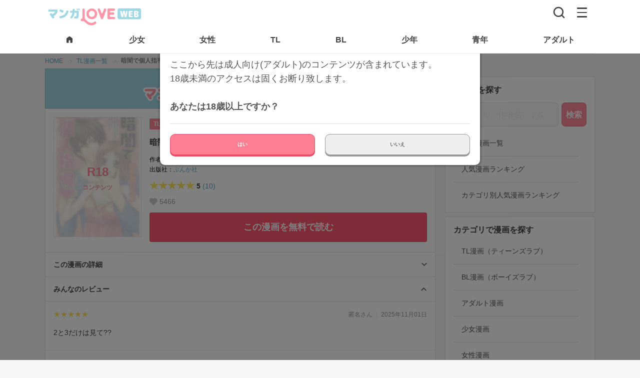

--- FILE ---
content_type: text/html; charset=UTF-8
request_url: https://mangalove.me/comic/858
body_size: 30783
content:
<!DOCTYPE html>
<html lang="ja" dir="ltr">
  <head>
    <meta charset="UTF-8">
    <title>【全巻無料】暗闇で個人指導 全5巻｜佐久間 ハルコ｜TL漫画読み放題のマンガLOVE</title>
    <meta name="robots" content="index, follow">
    <meta name="viewport" content="width=device-width, initial-scale=1.0, maximum-scale=1.0">
    <meta name="description" content="憧れてたアイツと暗室で恋情ラブレッスン！
憧れの写真を撮った主は、ムサい講師。暗室の中でふたりきり居残り講義。なぜか意識したのがバレちゃって、暗室で恋情ラブレッスン！（『暗闇で個人指導』）ほか、見合い相手が優男だと思ったら、彼の本性に支配されちゃう『嘘つきな婚約者』など、刺激的なラブ満載のコミック！">
    <meta name="theme-color" content="#ffffff">
    <meta property="og:description" content="憧れてたアイツと暗室で恋情ラブレッスン！
憧れの写真を撮った主は、ムサい講師。暗室の中でふたりきり居残り講義。なぜか意識したのがバレちゃって、暗室で恋情ラブレッスン！（『暗闇で個人指導』）ほか、見合い相手が優男だと思ったら、彼の本性に支配されちゃう『嘘つきな婚約者』など、刺激的なラブ満載のコミック！" />
    <meta property="og:title" content="【全巻無料】暗闇で個人指導 全5巻｜佐久間 ハルコ｜TL漫画読み放題のマンガLOVE" />
    <meta property="og:site_name" content="マンガLOVE">
    <meta property="og:image" content="https://j1z76bln.user.webaccel.jp/comics/858/cover/cover_858.jpg" />
    <meta property="og:type" content="website" />
    <meta property="og:locale" content="ja_JP">
    <meta property="og:url" content="https://mangalove.me/comic/858" />
    <link rel="canonical" href="https://mangalove.me/comic/858" />
    <meta name="twitter:card" content="https://j1z76bln.user.webaccel.jp/comics/858/cover/cover_858.jpg">

    <!-- JDON-LD -->
    <script type="application/ld+json">[{"@context":"http://schema.org","@type":"Book","name":"暗闇で個人指導","author":[{"@type":"Person","name":"佐久間 ハルコ","@id":"https://mangalove.me/artist/542","url":"https://mangalove.me/artist/542"}],"description":"憧れてたアイツと暗室で恋情ラブレッスン！\r\n憧れの写真を撮った主は、ムサい講師。暗室の中でふたりきり居残り講義。なぜか意識したのがバレちゃって、暗室で恋情ラブレッスン！（『暗闇で個人指導』）ほか、見合い相手が優男だと思ったら、彼の本性に支配されちゃう『嘘つきな婚約者』など、刺激的なラブ満載のコミック！","image":"https://j1z76bln.user.webaccel.jp/comics/858/cover/cover_858_200.jpg","url":"https://mangalove.me/comic/858","publisher":{"@type":"Organization","name":"ぶんか社","@id":"https://mangalove.me/label/12","url":"https://mangalove.me/label/12"},"provider":{"@type":"Organization","name":"マンガLOVE","@id":"https://mangalove.me","url":"https://mangalove.me"},"datePublished":"2017-10-20","bookFormat":"Ebook","inLanguage":"ja","genre":"TL漫画","keywords":"暗闇で個人指導,佐久間 ハルコ,ぶんか社,TL漫画,全巻,最後まで,無料,ネタバレ"},{"@context":"https://schema.org","@type":"Product","name":"暗闇で個人指導","image":"https://j1z76bln.user.webaccel.jp/comics/858/cover/cover_858_200.jpg","description":"憧れてたアイツと暗室で恋情ラブレッスン！\r\n憧れの写真を撮った主は、ムサい講師。暗室の中でふたりきり居残り講義。なぜか意識したのがバレちゃって、暗室で恋情ラブレッスン！（『暗闇で個人指導』）ほか、見合い相手が優男だと思ったら、彼の本性に支配されちゃう『嘘つきな婚約者』など、刺激的なラブ満載のコミック！","brand":{"@type":"Brand","name":"ぶんか社","@id":"https://mangalove.me/label/12","url":"https://mangalove.me/label/12"},"offers":{"@type":"Offer","price":"0","priceCurrency":"JPY","availability":"https://schema.org/InStock","url":"https://mangalove.me/comic/858"},"aggregateRating":{"@type":"AggregateRating","ratingValue":"5.00","reviewCount":10,"bestRating":"5","worstRating":"1"},"review":{"@type":"Review","author":{"@type":"Person","name":"匿名さん"},"reviewRating":{"@type":"Rating","ratingValue":5},"reviewBody":"2と3だけは見て??","datePublished":"2025-11-01 06:56:54"}},{"@context":"https://schema.org","@type":"BreadcrumbList","itemListElement":[{"@type":"ListItem","position":1,"name":"マンガLOVE","item":"https://mangalove.me"},{"@type":"ListItem","position":2,"name":"TL漫画","item":"https://mangalove.me/category/tl"},{"@type":"ListItem","position":3,"name":"ぶんか社","item":"https://mangalove.me/label/12"},{"@type":"ListItem","position":4,"name":"佐久間 ハルコ","item":"https://mangalove.me/artist/542"},{"@type":"ListItem","position":5,"name":"暗闇で個人指導","item":"https://mangalove.me/comic/858"}]}]</script>
    <script src="https://mangalove.me/scripts/jquery.min.js"></script>

    <link rel="stylesheet" type="text/css" href="https://mangalove.me/sass/style.min.css?v12"/>
    <!-- styleAd.cssは広告のCSS編集用。SASSと合体するのもOK -->
    <link rel="stylesheet" type="text/css" href="https://mangalove.me/styleAd.css?v20210913-6"/>
    <!-- iPhone(first generation or 2G), iPhone 3G, iPhone 3GS -->
    <link rel="apple-touch-icon" sizes="57x57" href="https://mangalove.me/images/touch-icon-iphone.png">
    <!-- iPad and iPad mini @1x -->
    <link rel="apple-touch-icon" sizes="76x76" href="https://mangalove.me/images/touch-icon-ipad.png">
    <!-- iPhone 4, iPhone 4s, iPhone 5, iPhone 5c, iPhone 5s, iPhone 6, iPhone 6s, iPhone 7, iPhone 7s, iPhone8 -->
    <link rel="apple-touch-icon" sizes="120x120" href="https://mangalove.me/images/touch-icon-iphone-retina.png">
    <!-- iPad and iPad mini @2x -->
    <link rel="apple-touch-icon" sizes="152x152" href="https://mangalove.me/images/touch-icon-ipad-retina.png">
    <!-- iPad Pro -->
    <link rel="apple-touch-icon" sizes="167x167" href="https://mangalove.me/images/touch-icon-ipad-pro.png">
    <!-- iPhone X, iPhone 8 Plus, iPhone 7 Plus, iPhone 6s Plus, iPhone 6 Plus -->
    <link rel="apple-touch-icon" sizes="180x180" href="https://mangalove.me/images/touch-icon-iphone-6-plus.png">
    <!-- Android Devices High Resolution -->
    <link rel="icon" sizes="192x192" href="https://mangalove.me/images/icon-hd.png">
    <!-- Android Devices Normal Resolution -->
    <link rel="icon" sizes="128x128" href="https://mangalove.me/images/icon.png">
    <link rel="icon" type="image/png" sizes="32x32" href="https://mangalove.me/images/favicon-32x32.png">
    <link rel="icon" type="image/png" sizes="96x96" href="https://mangalove.me/images/favicon-96x96.png">
    <link rel="icon" type="image/png" sizes="16x16" href="https://mangalove.me/images/favicon-16x16.png">

    <script src="https://kit.fontawesome.com/22b2ec3b54.js" crossorigin="anonymous"></script>


    <!-- Google Tag Manager -->
    <script>(function(w,d,s,l,i){w[l]=w[l]||[];w[l].push({'gtm.start':
    new Date().getTime(),event:'gtm.js'});var f=d.getElementsByTagName(s)[0],
    j=d.createElement(s),dl=l!='dataLayer'?'&l='+l:'';j.async=true;j.src=
    'https://www.googletagmanager.com/gtm.js?id='+i+dl;f.parentNode.insertBefore(j,f);
    })(window,document,'script','dataLayer','GTM-NPH84F9');</script>
    <!-- End Google Tag Manager -->

    <!-- Global site tag (gtag.js) - Google Analytics
    <script src="https://www.googletagmanager.com/gtag/js?id=UA-115076952-1"></script>
    <script>
      window.dataLayer = window.dataLayer || [];
      function gtag(){dataLayer.push(arguments);}
      gtag('js', new Date());

      gtag('config', 'UA-115076952-1');
    </script>-->

    <!-- Facebook Pixel Code -->
    <!-- <script>
    !function(f,b,e,v,n,t,s)
    {if(f.fbq)return;n=f.fbq=function(){n.callMethod?
    n.callMethod.apply(n,arguments):n.queue.push(arguments)};
    if(!f._fbq)f._fbq=n;n.push=n;n.loaded=!0;n.version='2.0';
    n.queue=[];t=b.createElement(e);t.async=!0;
    t.src=v;s=b.getElementsByTagName(e)[0];
    s.parentNode.insertBefore(t,s)}(window,document,'script',
    'https://connect.facebook.net/en_US/fbevents.js');
    fbq('init', '446741572731776');
    fbq('track', 'PageView');
    </script>
    <noscript>
    <img height="1" width="1"
    src="https://www.facebook.com/tr?id=446741572731776&ev=PageView
    &noscript=1"/>
    </noscript> -->
    <!-- End Facebook Pixel Code -->

  </head>
  <body class="">

  <!-- Google Tag Manager (noscript) -->
  <noscript><iframe src="https://www.googletagmanager.com/ns.html?id=GTM-NPH84F9"
  height="0" width="0" style="display:none;visibility:hidden"></iframe></noscript>
  <!-- End Google Tag Manager (noscript) -->



  <header class="header">
    <div class="header-bar">
      <div class="header-bar-left">
      <div class="header-bar-left__logo"><a href="https://mangalove.me/" title="マンガLOVE"><img src="https://mangalove.me/images/logo.png" alt="マンガLOVE｜ラブきゅんもエロも全話無料で読める女性向け漫画サイト"></a></div>      </div>
      <div class="header-bar-right">
        <div aria-label="検索">
          <a href="https://mangalove.me/search" class="header-bar-right__btn-search" title="読みたい漫画をさがす"><img src="https://mangalove.me/images/icon-search.svg" alt="検索"></a>
        </div>
        <div aria-label="メニュー" class="header-bar-right__btn-nav" id="btnHbg">
          <span></span>
          <span></span>
          <span></span>
        </div>
      </div>
    </div>
    <nav class="header-tab">
      <ul class="header-tab__list">
        <li class="header-tab__item">
          <a href="https://mangalove.me/" title="マンガLOVE HOMEへ">
            <span>
              <svg width="18" height="18" viewBox="0 0 18 18" fill="#444" xmlns="http://www.w3.org/2000/svg" class="header-tab__item-home">
                <path d="M3 14.25V7.5C3 7.2625 3.05325 7.0375 3.15975 6.825C3.26625 6.6125 3.413 6.4375 3.6 6.3L8.1 2.925C8.3625 2.725 8.6625 2.625 9 2.625C9.3375 2.625 9.6375 2.725 9.9 2.925L14.4 6.3C14.5875 6.4375 14.7345 6.6125 14.841 6.825C14.9475 7.0375 15.0005 7.2625 15 7.5V14.25C15 14.6625 14.853 15.0158 14.559 15.3098C14.265 15.6038 13.912 15.7505 13.5 15.75H11.25C11.0375 15.75 10.8595 15.678 10.716 15.534C10.5725 15.39 10.5005 15.212 10.5 15V11.25C10.5 11.0375 10.428 10.8595 10.284 10.716C10.14 10.5725 9.962 10.5005 9.75 10.5H8.25C8.0375 10.5 7.8595 10.572 7.716 10.716C7.5725 10.86 7.5005 11.038 7.5 11.25V15C7.5 15.2125 7.428 15.3908 7.284 15.5348C7.14 15.6788 6.962 15.7505 6.75 15.75H4.5C4.0875 15.75 3.7345 15.6033 3.441 15.3098C3.1475 15.0163 3.0005 14.663 3 14.25Z" fill="black"/>
              </svg>
            </span>
          </a>
        </li>
        <li class="header-tab__item">
          <a href="https://mangalove.me/category/girl" title="胸キュン必至！純愛＆感動の恋愛漫画"><span>少女</span></a>
        </li>
        <li class="header-tab__item">
          <a href="https://mangalove.me/category/ladies" title="リアルで共感！大人女子の恋愛＆人生ストーリー"><span>女性</span></a>
        </li>
        <li class="header-tab__item">
          <a href="https://mangalove.me/category/tl" title="刺激的な恋！甘くてセクシーな大人の恋愛漫画"><span>TL</span></a>
        </li>
        <li class="header-tab__item">
          <a href="https://mangalove.me/category/bl" title="切なく熱い！胸を打つボーイズラブストーリー"><span>BL</span></a>
        </li>
        <li class="header-tab__item">
          <a href="https://mangalove.me/category/boy" title="バトル＆冒険！友情と成長の熱血ストーリー"><span>少年</span></a>
        </li>
        <li class="header-tab__item">
          <a href="https://mangalove.me/category/youth" title="大人向け！シリアス＆ダークな魅力満載"><span>青年</span></a>
        </li>
        <li class="header-tab__item">
          <a href="https://mangalove.me/category/adult" title="刺激MAX！大人が楽しむ濃密ストーリー"><span>アダルト</span></a>
        </li>
      </ul>
    </nav>

    <div class="header-menu__overlay"></div>
    <div aria-label="Main navigation" class="header-menu">
      <div class="header-menu__inner">
              <ul class="header-menu__lead-bar">
          <li class="header-menu__lead-item"><a href="https://mangalove.me/ranking" title="人気漫画を厳選！今読むべきおすすめ作品"><span class="header-menu__lead-item-text">ランキング</span></a></li>
          <li class="header-menu__lead-item"><a href="https://mangalove.me/new" title="最新作を最速チェック！話題の漫画が続々登場"><span class="header-menu__lead-item-text">新着</span></a></li>
          <li class="header-menu__lead-item"><a href="https://mangalove.me/info" title="マンガLOVEってどんなサイト？"><span class="header-menu__lead-item-text">はじめて</span></a></li>
        </ul>

        <ul class="header-menu__cat-list">
          <li class="header-menu__cat-item">
            <a href="https://mangalove.me/category/tl" title="刺激的な恋！甘くてセクシーな大人の恋愛漫画">TLマンガ<span>甘く刺激的な大人の恋愛</span></a>
          </li>
          <li class="header-menu__cat-item">
            <a href="https://mangalove.me/category/bl" title="切なく熱い！胸を打つボーイズラブストーリー">BLマンガ<span>切なく熱いボーイズラブ</span></a>
          </li>
          <li class="header-menu__cat-item">
            <a href="https://mangalove.me/category/girl" title="胸キュン必至！純愛＆感動の恋愛漫画">少女マンガ<span>胸キュン恋愛＆感動ストーリー</span></a>
          </li>
          <li class="header-menu__cat-item">
            <a href="https://mangalove.me/category/ladies" title="リアルで共感！大人女子の恋愛＆人生ストーリー">女性マンガ<span>大人女子の共感＆恋愛漫画</span></a>
          </li>
          <li class="header-menu__cat-item">
            <a href="https://mangalove.me/category/boy" title="バトル＆冒険！友情と成長の熱血ストーリー">少年マンガ<span>バトル＆冒険の熱血漫画</span></a>
          </li>
          <li class="header-menu__cat-item">
            <a href="https://mangalove.me/category/youth" title="大人向け！シリアス＆ダークな魅力満載">青年マンガ<span>大人向けの本格ストーリー</span></a>
          </li>
          <li class="header-menu__cat-item">
            <a href="https://mangalove.me/category/adult" title="刺激MAX！大人が楽しむ濃密ストーリー">アダルトマンガ<span>刺激満載の大人漫画</span></a>
          </li>
        </ul>
        <h2 class="header-menu__heading">キーワードから漫画をさがす</h2>
        <ul class="header-menu__search-list">
          <li class="header-menu__search-item">
            <a href="https://mangalove.me/artist" title="好きな作者から目当ての無料漫画を見つけよう！">作者から探す</a>
          </li>
          <li class="header-menu__search-item">
            <a href="https://mangalove.me/label" title="出版社から目当ての無料漫画を見つけよう！">出版社から探す</a>
          </li>
          <li class="header-menu__search-item">
            <a href="https://mangalove.me/genre" title="気になるジャンルから好みの無料漫画を見つけよう！">ジャンルから探す</a>
          </li>
          <li class="header-menu__search-item">
            <a href="https://mangalove.me/tag" title="気になるタグから好みの無料漫画を見つけよう！">タグから探す</a>
          </li>
        </ul>
      </div>
    </div>
  </header>


<nav aria-label="Breadcrumb" class="breadcrumb">
	<ol class="breadcrumb__list">
		<li class="breadcrumb__item">
			<a href="https://mangalove.me/" title="マンガLOVE｜漫画全巻無料・登録不要でコミックが読み放題！" >
				<span>HOME</span>
			</a>
		</li>
				<li class="breadcrumb__item">
							<a href='https://mangalove.me/category/tl' title="TL漫画一覧">
					<span>TL漫画一覧</span>
				</a>
					</li>
				<li class="breadcrumb__item">
							<span>暗闇で個人指導</span>
					</li>
			</ol>
</nav>


<div class="wrap">
<div class="main">
<a href="https://mangalove.me/info" title="登録無し＆全巻無料で読めるマンガLOVEのヒミツをチェック！" class="bnr-himitsu">
	<img src="https://mangalove.me/images/dummy.png" data-src="https://mangalove.me/images/himitsu.png" alt="どうして登録無し&全巻無料で読めるの？マンガLOVEのヒミツをチェック！" class="lazyload" />
</a>
<section class="section-01 mt_00" itemscope itemtype="http://schema.org/Book">
		<dl class="b--02">
		<dt class="cover">
			<img src="https://mangalove.me/images/dummy.png" data-src="https://j1z76bln.user.webaccel.jp/comics/858/cover/cover_858_200.jpg" itemprop="image" alt="暗闇で個人指導" class="lazyload" />
							<span class="r18"></span>
						
		</dt>
		<dd>
			<div class="manga-header">
				<div class="manga-header-innner">
											<a href="https://mangalove.me/category/tl" itemprop="genre" title="TL漫画一覧" class="manga-header__category">TL</a>
										<div class="manga-header__episodes">
						<p class="manga-header__episodes--number">全5話</p> <p class="manga-header__episodes--completed">完結</p></p>
					</div>
				</div>
				<ul class="btns-area">
					<li>
						<button class="btn-share">
							<svg xmlns="http://www.w3.org/2000/svg" xmlns:xlink="http://www.w3.org/1999/xlink" width="18.269" height="21.345" viewBox="0 0 18.269 21.345">
								<defs>
									<clipPath id="clip">
										<use xlink:href="#fill"/>
									</clipPath>
								</defs>
								<g id="shareBtn" transform="translate(-379.369 -211.458)">
									<path id="line" d="M0,0V12.746" transform="translate(388.503 212.59)" fill="none" stroke="#4d4d4d" stroke-linecap="round" stroke-width="1.6"/>
									<line id="line-2" data-name="line" y1="3.334" x2="3.334" transform="translate(385.17 212.59)" fill="none" stroke="#4d4d4d" stroke-linecap="round" stroke-width="1.6"/>
									<line id="line-3" data-name="line" x2="3.334" y2="3.334" transform="translate(388.503 212.59)" fill="none" stroke="#4d4d4d" stroke-linecap="round" stroke-width="1.6"/>
									<g id="rectangle" transform="translate(388.503 212) rotate(45)" fill="none" stroke="#4d4d4d" stroke-linecap="round" stroke-linejoin="round" stroke-width="1.6">
										<rect id="fill" width="0.833" height="0.833" stroke="none"/>
										<path d="M0,0.03345370292663574h0.8334537148475647M0.800000011920929,0v0.8334537148475647M0.8334537148475647,0.800000011920929h-0.8334537148475647M0.03345370292663574,0.8334537148475647v-0.8334537148475647" fill="none" clip-path="url(#clip)"/>
									</g>
									<path id="line-4" data-name="line" d="M482.07,4132h-4.692v12.182h16.669V4132h-4.623" transform="translate(-97.209 -3912.179)" fill="none" stroke="#4d4d4d" stroke-linecap="round" stroke-linejoin="round" stroke-width="1.6"/>
								</g>
							</svg>
						</button>
					</li>
				</ul>
			</div>
			<div class="manga-ttl">
				<h1 itemprop="name" class="manga-ttl-text">暗闇で個人指導</h1>
				<div class="manga-notice">
					<p class="manga-notice-text"></p>
									</div>
			</div>
			<div class="manga-artist">
				<ul>
					<li>
						作者<span><a itemprop="author" href="https://mangalove.me/artist/542" title="「佐久間 ハルコ」が作者の漫画一覧">佐久間 ハルコ</a></span>
					</li>
					<li>
						出版社<span><a itemprop="publisher" href="https://mangalove.me/label/12" title="「ぶんか社」が出版している漫画の一覧">ぶんか社</a>
						</span>
					</li>
					<li>
					</li>
				</ul>
			</div>
			<div class="manga-review">
			<p><span class="rating-star" data-rate="5"></span>5</p>
							<a href="https://mangalove.me/comic/858/review" alt="暗闇で個人指導のレビュー評価を見る">(10)</a>
						</div>
			<div class="ictxt-gray__manga-favs">
				<p>5466</p>
			</div>
						<div class="manga-ready-btn pc">
				<a href="https://mangalove.me/viewer/11643" target="_blank" title="暗闇で個人指導 1話を無料で読む" class="btn-read">この漫画を無料で読む</a>
			</div>
		</dd>
	</dl>
	<div class="manga-ready-btn-wrap sp">
		<div class="manga-ready-btn">
			<a href="itms-apps://itunes.apple.com/jp/app/apple-store/id1225089513?mt=8" target="_blank" title="暗闇で個人指導 1話をアプリで無料で読む" class="btn-read-app"><span>オフラインでもサクサク</span>アプリで読む</a>
			<a href="https://mangalove.me/viewer/11643" target="_blank" title="暗闇で個人指導 1話を無料で読む" class="btn-read">この漫画を無料で読む</a>
		</div>
	</div>

	<dl class="b--03">
		<dt class="accordion-header">
			<h2>この漫画の詳細</h2>
		</dt>
		<dd class="accordion-inner">
			<div class="detail-wrap">
				<h3>あらすじ</h3>
				<p itemprop="description" class="summary">
					憧れてたアイツと暗室で恋情ラブレッスン！
憧れの写真を撮った主は、ムサい講師。暗室の中でふたりきり居残り講義。なぜか意識したのがバレちゃって、暗室で恋情ラブレッスン！（『暗闇で個人指導』）ほか、見合い相手が優男だと思ったら、彼の本性に支配されちゃう『嘘つきな婚約者』など、刺激的なラブ満載のコミック！				</p>
			</div>
		</dd>
				<dt class="accordion-header stay">
			<h2>みんなのレビュー</h2>
		</dt>
		<dd class="accordion-inner stay">
			<ul class="comment-list">
							<li>
					<div class="comment-header">
						<div class="comment-header-inner">
							<div class="left">
								<p class="comment-rating"><span class="rating-star" data-rate="5"></span></p>
							</div>
							<div class="right">
								<p class="comment-name">匿名さん</p>
								<p class="comment-date">2025年11月01日</p>
							</div>
						</div>
					</div>
										<p class="comment-text">2と3だけは見て??</p>
				</li>
							<li>
					<div class="comment-header">
						<div class="comment-header-inner">
							<div class="left">
								<p class="comment-rating"><span class="rating-star" data-rate="5"></span></p>
							</div>
							<div class="right">
								<p class="comment-name">匿名さん</p>
								<p class="comment-date">2024年06月26日</p>
							</div>
						</div>
					</div>
										<p class="comment-text">やっぱ5…ですね( ◠‿◠ )</p>
				</li>
							<li>
					<div class="comment-header">
						<div class="comment-header-inner">
							<div class="left">
								<p class="comment-rating"><span class="rating-star" data-rate="5"></span></p>
							</div>
							<div class="right">
								<p class="comment-name">匿名さん</p>
								<p class="comment-date">2021年07月03日</p>
							</div>
						</div>
					</div>
										<p class="comment-text">2と4が非常に好き?✨</p>
				</li>
							<li>
					<div class="comment-header">
						<div class="comment-header-inner">
							<div class="left">
								<p class="comment-rating"><span class="rating-star" data-rate="5"></span></p>
							</div>
							<div class="right">
								<p class="comment-name">匿名さん</p>
								<p class="comment-date">2021年02月07日</p>
							</div>
						</div>
					</div>
										<p class="comment-text">2、3すごくおすすめ</p>
				</li>
							<li>
					<div class="comment-header">
						<div class="comment-header-inner">
							<div class="left">
								<p class="comment-rating"><span class="rating-star" data-rate="5"></span></p>
							</div>
							<div class="right">
								<p class="comment-name">匿名さん</p>
								<p class="comment-date">2020年11月06日</p>
							</div>
						</div>
					</div>
										<p class="comment-text">私が好きなのは5でした！
ほんとに好みでした！</p>
				</li>
							<li class="comment-link">
					<a href="https://mangalove.me/comic/858/review" title="暗闇で個人指導のレビュー評価全件を見る"><span>全件(10件)を見る</span></a>
				</li>
			</ul>
				</dd>
	</dl>
</section>


<section class="pp_00">

<div class="select-wrap">
	<div class="select-inner">
		<form name="sort_form">
		<select name="sort" class="select pulldown-menu">
			<option value="old">古い順</option>
			<option value="new">新しい順</option>
		</select>
		</form>
	</div>
</div>

<ul class="l-chapter">
			<li class="l-chapter__item">
						<a href="https://mangalove.me/viewer/11643" target="_blank" title="暗闇で個人指導 1話を無料で読む">
				<div class="l-chapter__item-inner">
					<dl>
						<dt class="l-chapter__item-left cover">
							<img src="https://mangalove.me/images/dummy.png" data-src="https://j1z76bln.user.webaccel.jp/comics/858/cover/cover_858_200.jpg" alt="暗闇で個人指導 1話" class="lazyload" />
						</dt>
						<dd class="l-chapter__item-right">
							<dl>
								<dt class="title">1話</dt>
								<dd>
									<div class="ictxt-gray__chapter-pagecount">
										<p>35ページ</p>
									</div>
									<div class="ictxt-gray__chapter-duration">
										<p>約3分-6分</p>
									</div>
								</dd>
							</dl>
						</dd>
					</dl>
					<div class="l-chapter__item-btn">
						<p class="btn-read">無料で読む</p>
					</div>
				</div>
			</a>
		</li>
							<li class="l-chapter__item">
						<a href="https://mangalove.me/viewer/11644" target="_blank" title="暗闇で個人指導 2話を無料で読む">
				<div class="l-chapter__item-inner">
					<dl>
						<dt class="l-chapter__item-left cover">
							<img src="https://mangalove.me/images/dummy.png" data-src="https://j1z76bln.user.webaccel.jp/comics/858/cover/cover_858_200.jpg" alt="暗闇で個人指導 2話" class="lazyload" />
						</dt>
						<dd class="l-chapter__item-right">
							<dl>
								<dt class="title">2話</dt>
								<dd>
									<div class="ictxt-gray__chapter-pagecount">
										<p>22ページ</p>
									</div>
									<div class="ictxt-gray__chapter-duration">
										<p>約2分-4分</p>
									</div>
								</dd>
							</dl>
						</dd>
					</dl>
					<div class="l-chapter__item-btn">
						<p class="btn-read">無料で読む</p>
					</div>
				</div>
			</a>
		</li>
							<li class="l-chapter__item">
						<a href="https://mangalove.me/viewer/11645" target="_blank" title="暗闇で個人指導 3話を無料で読む">
				<div class="l-chapter__item-inner">
					<dl>
						<dt class="l-chapter__item-left cover">
							<img src="https://mangalove.me/images/dummy.png" data-src="https://j1z76bln.user.webaccel.jp/comics/858/cover/cover_858_200.jpg" alt="暗闇で個人指導 3話" class="lazyload" />
						</dt>
						<dd class="l-chapter__item-right">
							<dl>
								<dt class="title">3話</dt>
								<dd>
									<div class="ictxt-gray__chapter-pagecount">
										<p>23ページ</p>
									</div>
									<div class="ictxt-gray__chapter-duration">
										<p>約2分-4分</p>
									</div>
								</dd>
							</dl>
						</dd>
					</dl>
					<div class="l-chapter__item-btn">
						<p class="btn-read">無料で読む</p>
					</div>
				</div>
			</a>
		</li>
							<li class="l-chapter__item">
						<a href="https://mangalove.me/viewer/11646" target="_blank" title="暗闇で個人指導 4話を無料で読む">
				<div class="l-chapter__item-inner">
					<dl>
						<dt class="l-chapter__item-left cover">
							<img src="https://mangalove.me/images/dummy.png" data-src="https://j1z76bln.user.webaccel.jp/comics/858/cover/cover_858_200.jpg" alt="暗闇で個人指導 4話" class="lazyload" />
						</dt>
						<dd class="l-chapter__item-right">
							<dl>
								<dt class="title">4話</dt>
								<dd>
									<div class="ictxt-gray__chapter-pagecount">
										<p>32ページ</p>
									</div>
									<div class="ictxt-gray__chapter-duration">
										<p>約3分-6分</p>
									</div>
								</dd>
							</dl>
						</dd>
					</dl>
					<div class="l-chapter__item-btn">
						<p class="btn-read">無料で読む</p>
					</div>
				</div>
			</a>
		</li>
							<li class="l-chapter__item">
						<a href="https://mangalove.me/viewer/11647" target="_blank" title="暗闇で個人指導 5話を無料で読む">
				<div class="l-chapter__item-inner">
					<dl>
						<dt class="l-chapter__item-left cover">
							<img src="https://mangalove.me/images/dummy.png" data-src="https://j1z76bln.user.webaccel.jp/comics/858/cover/cover_858_200.jpg" alt="暗闇で個人指導 5話" class="lazyload" />
						</dt>
						<dd class="l-chapter__item-right">
							<dl>
								<dt class="title">5話</dt>
								<dd>
									<div class="ictxt-gray__chapter-pagecount">
										<p>38ページ</p>
									</div>
									<div class="ictxt-gray__chapter-duration">
										<p>約4分-7分</p>
									</div>
								</dd>
							</dl>
						</dd>
					</dl>
					<div class="l-chapter__item-btn">
						<p class="btn-read">無料で読む</p>
					</div>
				</div>
			</a>
		</li>
													</ul>
</section>



<section class="pr_00">
<h2>この漫画と一緒に読まれている漫画</h2>
<p>「暗闇で個人指導」と似たような作品が見つかるかも！</p>
	<div class="wrap-list-carousel">
		<ul class="list-comic-carousel01">
				
											<!-- <li>
					<a href="">
						<span class="rankNo">PR</span>
						<img src="">
						<div class="right">
							<p class="title">インフィード広告</p>
							<span class="category">広告</span>
						</div>
					</a>
				</li> -->
								<li>
					<a href="https://mangalove.me/comic/2719" title="「幽霊消すんで付き合って下さい」を無料で読む">
						<div class="cover">
							<img src="https://mangalove.me/images/dummy.png" data-src="https://j1z76bln.user.webaccel.jp/comics/2719/cover/cover_2719_dt6w8_200.jpg" alt="「幽霊なんているわけないだろ」そう言い切る物理学専攻院生の牧瀬は実ははっきりと霊が見える「超霊感体質」だった。そんな中同じ研究室に入ってきたイケメン後輩、遠野はどうやら「無自覚に幽霊が消せる体質」らしい。遠野の除霊体質を利用し、一緒にいることで平穏な日々を得た牧瀬だったがある日家に来た遠野に押し倒されてしまい――…。幽霊が消せる後輩×幽霊にモテる先輩のホラーBL！" class="lazyload" />
														<p class="category">BL</p>
						</div>
						<h3 class="title">幽霊消すんで付き合って下さい</h3>
					</a>
				</li>
											<li>
					<a href="https://mangalove.me/comic/4048" title="「絶倫社長と契約恋愛」を無料で読む">
						<div class="cover">
							<img src="https://mangalove.me/images/dummy.png" data-src="https://j1z76bln.user.webaccel.jp/comics/4048/cover/cover_4048_ivyiv_200.jpg" alt="「足りないよ　紗英をもっと愛したい」。偶然再会した憧れのゼミの先輩・沢木さんは絶倫社長になっていた。数年ぶりに偶然再会したら、お見合い話を断るために恋人のふりしてほしいと頼まれた。恋人のふりでもいい。もういちど沢木さんの側にいられるなら――。契約恋愛がはじまったその日から、乳首をじっくり攻められて、「もうパンツがぐちょぐちょだよ――もう指2本飲みこんでる――」。毎晩のようにつづけて２回、３回と抱かれる日々。こんなふうに愛されたら本当の恋人だって勘ちがいしちゃいそう――。それなのに沢木さんには超美人な婚約者がいることがわかって!?" class="lazyload" />
														<p class="category">TL</p>
						</div>
						<h3 class="title">絶倫社長と契約恋愛</h3>
					</a>
				</li>
											<li>
					<a href="https://mangalove.me/comic/4284" title="「S女王様 マッサージを受けMに目覚めていくカラダ」を無料で読む">
						<div class="cover">
							<img src="https://mangalove.me/images/dummy.png" data-src="https://j1z76bln.user.webaccel.jp/comics/4284/cover/cover_4284_o7l7r_200.jpg" alt="「ずいぶん…感じやすい女王様ですね」ヌルヌルのアソコもマッサージされよがるカラダ…。――Ｓ嬢としての激務の中での唯一の癒しは、送迎スタッフの小田ちゃんのマッサージ。この日も普通にマッサージを受けていたはずだったのに…。小田ちゃんが触れるところから感じ、喘ぎ、イかされて…。快楽に身を委ねる私の姿は、もはやＳ嬢としての面影はない。それどころか、小田ちゃん責められることが逆に快感に感じる。普段の小田ちゃんからは感じられないドＳな本性…。手首を縛られたままアソコをヌルヌルにとかされたり、彼のアソコを気持ちよくさせるのはもはやご褒美。Ｍに目覚めた私は、今宵も彼に奉仕する。" class="lazyload" />
														<p class="category">TL</p>
						</div>
						<h3 class="title">S女王様 マッサージを受けMに目覚めていくカラダ</h3>
					</a>
				</li>
											<li>
					<a href="https://mangalove.me/comic/2791" title="「濡れたプール教室～先生もっと教えて～」を無料で読む">
						<div class="cover">
							<img src="https://mangalove.me/images/dummy.png" data-src="https://j1z76bln.user.webaccel.jp/comics/2791/cover/cover_2791_e5cr3_200.jpg" alt="「濡れてる…、挿れていい？」期待しても、いいのかな…。カナヅチ＆女子高生の私が恋しちゃったのは、かっこよく泳ぐインストラクターの橘先生★近づきたくて個人レッスンに参加！仲良くなれたと思うんだけど、優しい笑顔は営業の顔なの？不安になっていたそんな時、先生が私を抱きしめてきて…。チュウって乳首を吸われて、柔らかいアソコを奥まで弄り回される。先生の言葉、信じてもいいよね…？" class="lazyload" />
														<p class="category">TL</p>
						</div>
						<h3 class="title">濡れたプール教室～先生もっと教えて～</h3>
					</a>
				</li>
											<li>
					<a href="https://mangalove.me/comic/4263" title="「「気持ちいい所…教えてあげるね」押しかけ小悪魔JKと誘惑エッチ【豪華版】」を無料で読む">
						<div class="cover">
							<img src="https://mangalove.me/images/dummy.png" data-src="https://j1z76bln.user.webaccel.jp/comics/4263/cover/cover_4263_ow687_200.jpg" alt="【この商品は同タイトル全話を含む複数作品を収録した豪華版です】「パンツのなかびしょびしょになってる」三十路童貞の中山隼人の元に家出してきたJKが突然押しかけてきた!!幼馴染みで弱気な俺を助けてくれていた彩姉の娘に手を出すわけにはいかないが、ノーブラTシャツで誘惑してきたり生乳を見せられたりで理性のリミッターが振り切れそう!!手を出さないならオナニーの見せ合いをしようと言われ、初めての女性器を見てしまい我慢の限界突破！びしょびしょに濡れたアソコにゆっくり奥まで挿入したら、ナカで絡みついて擦れて感じて今までにない快感に腰の動きが止まらない!?きゅっと締め付けられるアソコの感触にもう射精してしまう…ッ！" class="lazyload" />
														<p class="category">アダルト</p>
						</div>
						<h3 class="title">「気持ちいい所…教えてあげるね」押しかけ小悪魔JKと誘惑エッチ【豪華版】</h3>
					</a>
				</li>
											<!-- <li>
					<a href="">
						<span class="rankNo">PR</span>
						<img src="">
						<div class="right">
							<p class="title">インフィード広告</p>
							<span class="category">広告</span>
						</div>
					</a>
				</li> -->
								<li>
					<a href="https://mangalove.me/comic/4656" title="「異形頭さんとニンゲンちゃん【連載版】 」を無料で読む">
						<div class="cover">
							<img src="https://mangalove.me/images/dummy.png" data-src="https://j1z76bln.user.webaccel.jp/comics/4656/cover/cover_4656_66zg1_200.jpg" alt="現世で社畜OLとして疲れ果てた主人公が異世界転移して、異形頭さんのペットとして暮らすことに。互いに恋愛感情があるものの種族の壁から中々発展しないが…" class="lazyload" />
														<p class="category">女性</p>
						</div>
						<h3 class="title">異形頭さんとニンゲンちゃん【連載版】 </h3>
					</a>
				</li>
											<li>
					<a href="https://mangalove.me/comic/5063" title="「山奥で30日間・男4人×女1人の夏物語」を無料で読む">
						<div class="cover">
							<img src="https://mangalove.me/images/dummy.png" data-src="https://j1z76bln.user.webaccel.jp/comics/5063/cover/cover_5063_1i81j_200.jpg" alt="「発情したメスの顔していましたよ」――私・くるみは田舎で、おじいちゃんと二人で酪農をして暮らしています。ある日、おじいちゃんが倒れてしまい…？　東京の農学部のイケメン実習生３人が住み込みで手伝ってくれることになったんだけど、幼なじみの大地は猛反対して――!?　男のこと何もわかってないって、胸を鷲掴みし…パンツに手を入れてきて!?" class="lazyload" />
														<p class="category">TL</p>
						</div>
						<h3 class="title">山奥で30日間・男4人×女1人の夏物語</h3>
					</a>
				</li>
											<li>
					<a href="https://mangalove.me/comic/941" title="「アイツ、暴君すぎ！～担任の義兄からふしだらな指令～」を無料で読む">
						<div class="cover">
							<img src="https://mangalove.me/images/dummy.png" data-src="https://j1z76bln.user.webaccel.jp/comics/941/cover/cover_941_200.jpg" alt="親の再婚で義兄になったのは、小さい頃から私に意地悪してきた幼なじみのドＳ男。一緒に住み始めてから意地悪がエスカレートして、私にエッチな事ばかりするように。そんなある日、お義兄ちゃんが私の担任に!?家でも学校でもエッチな命令ばかりされて…どうして私、逆らえないの…!?" class="lazyload" />
														<p class="category">TL</p>
						</div>
						<h3 class="title">アイツ、暴君すぎ！～担任の義兄からふしだらな指令～</h3>
					</a>
				</li>
											<li>
					<a href="https://mangalove.me/comic/3464" title="「にょぱいかっ!!～舐めたり、挿れたり、はさんだり!?～」を無料で読む">
						<div class="cover">
							<img src="https://mangalove.me/images/dummy.png" data-src="https://j1z76bln.user.webaccel.jp/comics/3464/cover/cover_3464_4xxx2_200.jpg" alt="「すげーピンク。胸弄られただけで感じすぎだろ」朝、起きたら女のからだになっていた俺。たまたま居合わせた幼馴染のイケメン奏に襲われた。奏は俺が元男でも全然気にせず胸を弄って、アソコを舐める。あんまりの気持ち良さに全く逆らえない俺。男の時にひとりでしたのぜんぜん比べ物にならないよ!!　このまま奏に挿れられちまったら、女のアソコも見たことない俺がロストヴァージンすることに…初めての相手が男ってどうなんだ!?" class="lazyload" />
														<p class="category">TL</p>
						</div>
						<h3 class="title">にょぱいかっ!!～舐めたり、挿れたり、はさんだり!?～</h3>
					</a>
				</li>
											<li>
					<a href="https://mangalove.me/comic/3827" title="「ネトラレ痴漢電車～S教師のナイショの指導」を無料で読む">
						<div class="cover">
							<img src="https://mangalove.me/images/dummy.png" data-src="https://j1z76bln.user.webaccel.jp/comics/3827/cover/cover_3827_83n1c_200.jpg" alt="「先生こんなの間違ってます…」新しい職場に向かう電車の中でチカンに遭う杏奈。夫との夫婦生活がご無沙汰だったこともあり、自分でも信じられないくらいに感じてしまいそのままイッちゃう…。そこを助けてくれたのは学生時代の恩師・岡山先生。しかし先生はイッた私をヒミツにする交換条件に毎日電車でエッチな指令を出してくるように…!?　背後から胸を揉み、乳首を擦ってさらけ出し、耳元で感じている様子を責めながら吹き込んでくる…。刺激の強すぎる毎日の通勤電車。次第に身体が先生を求めるようになってしまい…!?" class="lazyload" />
														<p class="category">TL</p>
						</div>
						<h3 class="title">ネトラレ痴漢電車～S教師のナイショの指導</h3>
					</a>
				</li>
					</ul>
	</div>
</section>

<section class="pr_00">
<h2>TL漫画がお好きですか？</h2>
<p>TLカテゴリの作品をもっとたくさん読んでみよう！</p>
	<div class="wrap-list-carousel">
		<ul class="list-comic-carousel01">
									<li>
					<a href="https://mangalove.me/comic/2821" title="TL漫画「玩具メイド葵の憂鬱」を無料で読む">
						<div class="cover">
							<img src="https://mangalove.me/images/dummy.png" data-src="https://j1z76bln.user.webaccel.jp/comics/2821/cover/cover_2821_web_3484o_200.jpg" alt="イケメンで学園のアイドル“愁一郎様”にメイドしつけされちゃう！" class="lazyload" />
													</div>
						<h3 class="title">玩具メイド葵の憂鬱</h3>
					</a>
				</li>
						<li>
					<a href="https://mangalove.me/comic/5012" title="TL漫画「29歳処女コラムニストと童貞イケメンドクター、脱バージンプロジェクト【完全版】」を無料で読む">
						<div class="cover">
							<img src="https://mangalove.me/images/dummy.png" data-src="https://j1z76bln.user.webaccel.jp/comics/5012/cover/cover_5012_6o9h3_200.jpg" alt="【この作品は同タイトルを全話収録した完全版です。重複購入にご注意ください】恋愛コラムニストとして大活躍の姫乃、29歳。彼女の恋愛アドバイスは的確で、SNSで若者に人気を集めてるけど、実は処女だった…!? 処女だということを隠してずっと活動してるけど、処女は卒業したい…！そう思ってはいるけど、年齢を重ねるほど、初体験に対する恐怖心は強くなるばかり…。しかしある日、仕事の対談相手として産婦人科医の高木と出会う。女性のカラダを知り尽くした彼なら処女でも気遣ってくれると思い、その日のうちに彼を誘うことに。しかし、彼も姫乃と同じように悩みを抱えていて…!? 童貞だと打ち明けられた姫乃だが、テクニックが上手だという高木に抱いてもらうことになり…!?" class="lazyload" />
													</div>
						<h3 class="title">29歳処女コラムニストと童貞イケメンドクター、脱バージンプロジェクト【完全版】</h3>
					</a>
				</li>
						<li>
					<a href="https://mangalove.me/comic/1312" title="TL漫画「同棲性活～もっと身体を絡めて～」を無料で読む">
						<div class="cover">
							<img src="https://mangalove.me/images/dummy.png" data-src="https://j1z76bln.user.webaccel.jp/comics/1312/cover/cover_1312_200.jpg" alt="私・彩音は彼氏の荘司とつき合って1年目♪ 憧れの同棲生活を始めたんだけど全然Hができなくて…。 一緒に住む前は会う度にしてたのに…。ある日、ちょっとHな格好して出迎えたら、荘司は同僚を連れてきていて――!?" class="lazyload" />
													</div>
						<h3 class="title">同棲性活～もっと身体を絡めて～</h3>
					</a>
				</li>
						<li>
					<a href="https://mangalove.me/comic/2801" title="TL漫画「イきすぎたおもてなし　～絶対に開かないで～」を無料で読む">
						<div class="cover">
							<img src="https://mangalove.me/images/dummy.png" data-src="https://j1z76bln.user.webaccel.jp/comics/2801/cover/cover_2801_1ygd5_200.jpg" alt="妻子と平凡ながらも幸せなサラリーマンの浦島。以前の常連客でもあったストーカーに襲われていた乙弥（オトヤ）を助けたところ、お礼がしたいからと彼女のお店に誘われついて行くと、そこにはイきすぎたおもてなしが…!?" class="lazyload" />
													</div>
						<h3 class="title">イきすぎたおもてなし　～絶対に開かないで～</h3>
					</a>
				</li>
						<li>
					<a href="https://mangalove.me/comic/4092" title="TL漫画「ケモミミカレシ」を無料で読む">
						<div class="cover">
							<img src="https://mangalove.me/images/dummy.png" data-src="https://j1z76bln.user.webaccel.jp/comics/4092/cover/cover_4092_web_q8875_200.jpg" alt="人間と獣人の共存する世界。
獣人には一定の周期で発情する発情期があった。

「発情期だからしばらく会えない」

彼からそう言われ恋人なのに、発情期に距離を置かれてしまうヒロイン。

私だって彼氏とらぶらぶえっちしたい……!
果たしてまだ処女のヒロインは発情期をきっかけに彼氏とえっちできるかな?

全40p。" class="lazyload" />
													</div>
						<h3 class="title">ケモミミカレシ</h3>
					</a>
				</li>
						<li>
					<a href="https://mangalove.me/comic/889" title="TL漫画「うぶ恋　恋愛初心者×イケメン王子」を無料で読む">
						<div class="cover">
							<img src="https://mangalove.me/images/dummy.png" data-src="https://j1z76bln.user.webaccel.jp/comics/889/cover/cover_889_200.jpg" alt="「所属タレントとの恋愛は即解雇」-そんな約束で就職が決定した若菜。全然大丈夫!!と思っていたけど担当することになったのは…" class="lazyload" />
													</div>
						<h3 class="title">うぶ恋　恋愛初心者×イケメン王子</h3>
					</a>
				</li>
						<li>
					<a href="https://mangalove.me/comic/237" title="TL漫画「強引なのはあなたのキス」を無料で読む">
						<div class="cover">
							<img src="https://mangalove.me/images/dummy.png" data-src="https://j1z76bln.user.webaccel.jp/comics/237/cover/cover_237_200.jpg" alt="年下カレに乱されっぱなしの誘惑オフィスLOVE。
ドジだけど、素直でカワイイ新人クン。でも、無害な羊の皮の中は危険な狼の匂いがプンプン!?　年下カレに乱されっぱなしの誘惑オフィスLOVE。" class="lazyload" />
													</div>
						<h3 class="title">強引なのはあなたのキス</h3>
					</a>
				</li>
						<li>
					<a href="https://mangalove.me/comic/2655" title="TL漫画「花嫁調教～主人と秘書と花嫁と。～」を無料で読む">
						<div class="cover">
							<img src="https://mangalove.me/images/dummy.png" data-src="https://j1z76bln.user.webaccel.jp/comics/2655/cover/cover_2655_21t71_200.jpg" alt="衣服を毟られ、押し倒されて胸を弄られ、アソコに硬いアレをこすりつけられる…。人里離れた日本家屋に花嫁として監禁された私を待っていたのは、花婿・正孝さんとその秘書による“淫らな性調教”だった――！「もう、許して…」無理矢理アソコをグチュグチュとかき回され、濡れたカラダを淫乱となじられながら快楽を教え込まされる。暗い瞳の正孝さんは、かつての優しい彼とはまるで別人のようで…。何度も何度も強引にイカされて、自慰もほとんどしなかった無垢なカラダが、男ふたりによる淫靡な調教によって淫らに開発されて…。政略結婚で逆らえない私には抵抗する権利も、勇気もなくて…。閉ざされた非日常空間で始まる、愛液に濡れる淫らな花嫁調教――。" class="lazyload" />
													</div>
						<h3 class="title">花嫁調教～主人と秘書と花嫁と。～</h3>
					</a>
				</li>
						<li>
					<a href="https://mangalove.me/comic/296" title="TL漫画「ラブゲーム シャッフル」を無料で読む">
						<div class="cover">
							<img src="https://mangalove.me/images/dummy.png" data-src="https://j1z76bln.user.webaccel.jp/comics/296/cover/cover_296_200.jpg" alt="仕事のできるＯＬと無能な上司。そんな取り合わせで恋なんて生まれる訳が無い。だって私には、営業部きってのエリートという申し分ない彼がいる。仕事のできない男なんかに興味はない…はずなのに!?　" class="lazyload" />
													</div>
						<h3 class="title">ラブゲーム シャッフル</h3>
					</a>
				</li>
						<li>
					<a href="https://mangalove.me/comic/1895" title="TL漫画「エロ☆モテ学園〜襲われ系男子 鳴海いざとの受難〜」を無料で読む">
						<div class="cover">
							<img src="https://mangalove.me/images/dummy.png" data-src="https://j1z76bln.user.webaccel.jp/comics/1895/cover/cover_1895_web_0gm4e_200.jpg" alt="内気で奥手な純情男子・鳴海いざとは、華道部の先輩・鈴香に憧れる平凡な男子生徒。だがある日、100万人に一人といわれる超レアな病「性超期」を
発症してしまう。それからというもの、いざとがちょっとエッチな気を起こすだけで、通学中に出会う女の子から学園の女子、さらには妹までもが発情し、
いざととのエッチを求めるように……!!（フルカラー作品）" class="lazyload" />
													</div>
						<h3 class="title">エロ☆モテ学園〜襲われ系男子 鳴海いざとの受難〜</h3>
					</a>
				</li>
					</ul>
	</div>
	<a href="https://mangalove.me/category/tl" class="btn-more" title="TL漫画をもっと探す">TL漫画一覧へ</a>
</section>


<section class="pr_00">
<h2>ぶんか社出版の他の作品</h2>
<p>ぶんか社が出版している他の作品を読んでみよう！</p>
	<div class="wrap-list-carousel">
		<ul class="list-comic-carousel01">

				
					<li>
					<a href="https://mangalove.me/comic/212" title="ぶんか社出版の「優しく奪って！」を無料で読む">
						<div class="cover">
							<img src="https://mangalove.me/images/dummy.png" data-src="https://j1z76bln.user.webaccel.jp/comics/212/cover/cover_212_200.jpg" alt="誰にも内緒の誘惑オフィスラブ。
若くてやり手のイケメン社長に恋しちゃった。でもいつも、社内の俺様オトコにその想いをかき回されるの！　アンタなんて大キライ！…なはずなのに…。誰にも内緒の誘惑オフィスラブ。" class="lazyload" />
														<p class="category">TL</p>
						</div>
						<h3 class="title">優しく奪って！</h3>
					</a>
				</li>
						<li>
					<a href="https://mangalove.me/comic/214" title="ぶんか社出版の「欲情ワンルーム」を無料で読む">
						<div class="cover">
							<img src="https://mangalove.me/images/dummy.png" data-src="https://j1z76bln.user.webaccel.jp/comics/214/cover/cover_214_200.jpg" alt="男の人は部屋に入れたら狼になっちゃうの？
念願のひとり暮らし生活♪　思わぬハプニングで保護者代わりの彼を部屋に呼んだら…!?　幼なじみの年下君と、つかず離れず密室タイム！" class="lazyload" />
														<p class="category">TL</p>
						</div>
						<h3 class="title">欲情ワンルーム</h3>
					</a>
				</li>
						<li>
					<a href="https://mangalove.me/comic/1108" title="ぶんか社出版の「曽祢まさこ傑作集」を無料で読む">
						<div class="cover">
							<img src="https://mangalove.me/images/dummy.png" data-src="https://j1z76bln.user.webaccel.jp/comics/1108/cover/cover_1108_web_200.jpg" alt="ピュアな思春期が紡ぐ名作ミステリー！
ピュアな思春期が紡ぐ名作ミステリー！　闇の少女三部作を収録!!　「少女心中」「スペア―予備の物語―」「かなたの日記」の他4作品を収録。" class="lazyload" />
														<p class="category">女性</p>
						</div>
						<h3 class="title">曽祢まさこ傑作集</h3>
					</a>
				</li>
						<li>
					<a href="https://mangalove.me/comic/1104" title="ぶんか社出版の「女王様のいうとおり！～トリプル・ビタースイート～」を無料で読む">
						<div class="cover">
							<img src="https://mangalove.me/images/dummy.png" data-src="https://j1z76bln.user.webaccel.jp/comics/1104/cover/cover_1104_web_200.jpg" alt="ふたりにいっぱい…愛してほしい！　表題作を含む6作品を収録したスウィートラブ傑作集!!
高校からの幼なじみで、大学に入った今でも、恵と望くんと優くんは相変わらずの仲良し3人組。しかし、1ヵ月前…恵は望と優のふたりから同時に突然の告白を受けていた――！　大好きなふたりのどちらかを選ぶなんて、恵には出来なくて……？　ふたりの王子様に求められて、どっちも欲しいワガママ女王様になっちゃう!?　甘恋ラブ満載で贈る、有栖瞳珠玉の傑作集！" class="lazyload" />
														<p class="category">TL</p>
						</div>
						<h3 class="title">女王様のいうとおり！～トリプル・ビタースイート～</h3>
					</a>
				</li>
						<li>
					<a href="https://mangalove.me/comic/1107" title="ぶんか社出版の「紳士な猛獣」を無料で読む">
						<div class="cover">
							<img src="https://mangalove.me/images/dummy.png" data-src="https://j1z76bln.user.webaccel.jp/comics/1107/cover/cover_1107_web_200.jpg" alt="謎ときは★★★のあとで…。クールなイケメン探偵の正体はドSなケモノ!?
怪力娘・七緒の仕事はイケメン探偵のボディーガード。でも、ワガママ彼の魅力に心もカラダも惑わされて、事件解決どころじゃないッ!!「俺を守りたいなら、そばにいろ。命令だ」。シズル系ティーンズラブの女王・ピエール山本のエロきゅんコミック！" class="lazyload" />
														<p class="category">TL</p>
						</div>
						<h3 class="title">紳士な猛獣</h3>
					</a>
				</li>
						<li>
					<a href="https://mangalove.me/comic/225" title="ぶんか社出版の「冬恋。発熱オレンジ」を無料で読む">
						<div class="cover">
							<img src="https://mangalove.me/images/dummy.png" data-src="https://j1z76bln.user.webaccel.jp/comics/225/cover/cover_225_200.jpg" alt="冬だから見たい。フレッシュな甘い果実のように…カゲキにはじける、7つの恋物語――。
オール読み切りの冬に見たい、フレッシュに弾ける情熱的な7つの恋の物語…。野獣メガネ彼に24時間責められて…。" class="lazyload" />
														<p class="category">TL</p>
						</div>
						<h3 class="title">冬恋。発熱オレンジ</h3>
					</a>
				</li>
						<li>
					<a href="https://mangalove.me/comic/1099" title="ぶんか社出版の「悪魔が眼鏡をはずす刻」を無料で読む">
						<div class="cover">
							<img src="https://mangalove.me/images/dummy.png" data-src="https://j1z76bln.user.webaccel.jp/comics/1099/cover/cover_1099_web_200.jpg" alt="誰にもいえない秘密のラブH。
カッコイイ生徒会長に憧れて生徒会入り。なのに実は彼…とんでもない悪魔だったの！　誰にもいえない秘密のラブH。" class="lazyload" />
														<p class="category">TL</p>
						</div>
						<h3 class="title">悪魔が眼鏡をはずす刻</h3>
					</a>
				</li>
						<li>
					<a href="https://mangalove.me/comic/224" title="ぶんか社出版の「冬恋。はちみつゴールド」を無料で読む">
						<div class="cover">
							<img src="https://mangalove.me/images/dummy.png" data-src="https://j1z76bln.user.webaccel.jp/comics/224/cover/cover_224_200.jpg" alt="冬だから見たい。凍えるカラダを温める、甘くとろける7つの恋の物語。
オール読み切りの冬に見たい、はちみつみたいに甘くとろける7つの恋物語がここに集結……！　イジワル上司からの献身命令。超オクテの年下カレが豹変!?" class="lazyload" />
														<p class="category">TL</p>
						</div>
						<h3 class="title">冬恋。はちみつゴールド</h3>
					</a>
				</li>
						<li>
					<a href="https://mangalove.me/comic/207" title="ぶんか社出版の「キスと束縛　秘書、時どき野獣」を無料で読む">
						<div class="cover">
							<img src="https://mangalove.me/images/dummy.png" data-src="https://j1z76bln.user.webaccel.jp/comics/207/cover/cover_207_200.jpg" alt="ベッドの上では立場が逆転!?　ヴァージン社長とイジワル秘書の調教ラブ！
大学生でありながら社長業をこなす水穂には、ひとつだけ悩みがあった。それは高校生の時に告白し、玉砕した相手・沓見が現在、自分の秘書であること・・" class="lazyload" />
														<p class="category">TL</p>
						</div>
						<h3 class="title">キスと束縛　秘書、時どき野獣</h3>
					</a>
				</li>
					</ul>
	</div>
	<a href="https://mangalove.me/label/12" class="btn-more" title="ぶんか社出版の漫画をもっと探す">ぶんか社の漫画一覧へ</a>
</section>

<section>
	<h2>作品情報</h2>
	<dl class="manga-detail">
		<dt>作品名</dt>
		<dd>
			暗闇で個人指導		</dd>
		<dt>作者名</dt>
		<dd>
			<a itemprop="author" href="https://mangalove.me/artist/542" title="「佐久間 ハルコ」が作者の漫画一覧">佐久間 ハルコ</a>		</dd>
		<dt>出版社</dt>
		<dd>
			<a itemprop="publisher" href="https://mangalove.me/label/12" title="「ぶんか社」が出版している漫画一覧">ぶんか社</a>
		</dd>
		<dt>カテゴリ</dt>
		<dd>
							<a href="https://mangalove.me/category/tl" itemprop="genre" title="TL漫画一覧" class="category">TL漫画</a>
					</dd>
		</dd>
		<dt>配信日</dt><dd>2017年10月20日</dd>
	</dl>
</section>

</div>

<div aria-label="Sidebar" class="sidebar">

  <div class="ad rectangle" id="ad-sidebar-rectangle-wrap-01">
    			<link rel="preload" as="script" href="https://pdn.adingo.jp/p.js">
			<link rel="preconnect" href="https://sh.adingo.jp" crossorigin="use-credentials">

			<div class="fluct-unit-1000134535 ad new"></div>
			<script type="text/javascript" src="https://pdn.adingo.jp/p.js" async></script>
			<script type="text/javascript">
			  var fluctAdScript = fluctAdScript || {};
			  fluctAdScript.cmd = fluctAdScript.cmd || [];
			  fluctAdScript.cmd.push(function (cmd) {
			    cmd.setGamTargetingMap('%%PATTERN:TARGETINGMAP%%');
			    cmd.requestAdByGroup("1000089742")
			      .display(".fluct-unit-1000134535", "1000134535");
			  });
			</script>

			  </div>

<section>
  <h2 class="sidebarHeading">まんがを探す</h2>
      <form action="https://mangalove.me/search" class="search-box pp_00 mt_16">
      <input type="text" placeholder="タイトル、作者名、ドS" value="" name="query" autocomplete="off" aria-label="タイトル、作者名、ドS" class="form-text">
      <button type="submit">検索</button>
    </form>
    <ul>
    <li><a href="https://mangalove.me/new">新着漫画一覧</a></li>
    <li><a href="https://mangalove.me/rankingAll/all">人気漫画ランキング</a></li>
    <li><a href="https://mangalove.me/ranking">カテゴリ別人気漫画ランキング</a></li>
  </ul>
</section>


<section>
  <h2 class="sidebarHeading">カテゴリで漫画を探す</h2>
  <ul>
    <li><a href="https://mangalove.me/category/tl">TL漫画（ティーンズラブ）</a></li>
    <li><a href="https://mangalove.me/category/bl">BL漫画（ボーイズラブ）</a></li>
    <li><a href="https://mangalove.me/category/adult">アダルト漫画</a></li>
    <li><a href="https://mangalove.me/category/girl">少女漫画</a></li>
    <li><a href="https://mangalove.me/category/ladies">女性漫画</a></li>
    <li><a href="https://mangalove.me/category/boy">少年漫画</a></li>
    <li><a href="https://mangalove.me/category/youth">青年漫画</a></li>
  </ul>
</section>

  <div class="ad rectangle" id="ad-sidebar-rectangle-wrap-02">
    			<link rel="preload" as="script" href="https://pdn.adingo.jp/p.js">
			<link rel="preconnect" href="https://sh.adingo.jp" crossorigin="use-credentials">

			<div class="fluct-unit-1000134583 ad new"></div>
			<script type="text/javascript" src="https://pdn.adingo.jp/p.js" async></script>
			<script type="text/javascript">
			  var fluctAdScript = fluctAdScript || {};
			  fluctAdScript.cmd = fluctAdScript.cmd || [];
			  fluctAdScript.cmd.push(function (cmd) {
			    cmd.setGamTargetingMap('%%PATTERN:TARGETINGMAP%%');
			    cmd.requestAdByGroup("1000089787")
			      .display(".fluct-unit-1000134583", "1000134583");
			  });
			</script>

			  </div>

  <div class="mt_8">
    <div class="ad"><a href="https://itunes.apple.com/jp/app/apple-store/id1488289410?mt=8" target="_blank"><img src="https://mangalove.me/images/dummy.png" data-src="https://mangalove.me/images/app_yuudou_pocketpet.png?v3" class="lazyload" /></a></div>
  </div>

  <div class="mt_8">
    <div class="ad"><a href="https://itunes.apple.com/jp/app/apple-store/id1225089513?mt=8" target="_blank"><img src="https://mangalove.me/images/dummy.png" data-src="https://mangalove.me/images/app_yuudou.png?v3" class="lazyload" /></a></div>
  </div>

<script type="text/javascript">
$(document).ready(function()
{
    // var settings_SidebarRectangle = '{"type":"fluct","G":"1000089742","U":"1000134535","ratio":5,"width":300,"height":250,"tagType":"pcnew"}';
    // setupAd(settings_SidebarRectangle, $("#ad-sidebar-rectangle-wrap-01"));

    // var settings_SidebarRectangleBottom = '{"type":"fluct","G":"1000089787","U":"1000134583","ratio":5,"width":300,"height":250,"tagType":"pcnew"}';
    // setupAd(settings_SidebarRectangleBottom, $("#ad-sidebar-rectangle-wrap-02"));

});
</script>





</div>
</div>



<div class="modal" id="modal-share">
	<div class="share-wrap">
		<div class="item-box">
			<h3>この漫画をSNSでシェアしてくれたら<br class="sp">運営ちゃん元気出ます🥺💕</h3>
			<div class="share-manga-detail">
				<div class="img-box">
					<img src="https://mangalove.me/images/dummy.png" data-src="https://j1z76bln.user.webaccel.jp/comics/858/cover/cover_858_200.jpg" itemprop="image" alt="暗闇で個人指導" class="lazyload" />
				</div>
				<div class="text-box">
					<h4>暗闇で個人指導</h4>
					<p class="pc">憧れてたアイツと暗室で恋情ラブレッスン！
憧れの写真を撮った主は、ムサい講師。暗室の中でふたりきり居残り講義。なぜか意識したのがバレちゃって、暗室で恋情ラブレッスン！（『暗闇で個人指導』）ほか、見合い相手が優男だと思ったら、彼の本性に支配されちゃう『嘘つきな婚約者』など、刺激的なラブ満載のコミック！</p>
				</div>
			</div>
			<ul class="share-list">
				<li><a href="https://www.facebook.com/share.php?u=https://mangalove.me/comic/858" rel="nofollow" target="_blank" title="特集「」をFacebookでシェアしよう！" class="btn-sns-fb"></a></li>
				<li><a href="https://twitter.com/share?text=マンガLOVEのこの特集に好みの漫画があったよ！登録無しで全巻無料で読めるからおすすめ！&url=https://mangalove.me/comic/858&hashtags=マンガLOVE" target="_blank" title="特集「」をTwitterで拡散しよう！" class="btn-sns-tw"></a></li>
				<li><a href="https://line.me/R/msg/text/?マンガLOVEの特集「」に好みの漫画があったよ！ https://mangalove.me/comic/858" title="特集「」をLINEで友達に教えよう！" class="btn-sns-line"></a></li>
			</ul>
			<a class="btn-close">閉じる</a>
		</div>
	</div>
</div>

<div class="interstitial">
	<div class="lastInterstitial__inner">
		<div class="insteContainer">
			<a href="javascript:void(0)" class="closeInste"></a>

					<div class="insteWrap" id="insteWrap">
					</div>

					<script type="text/javascript">
					$(document).ready(function()
					{

						var insteFreq = 3;
						$(".l-chapter__item a").on("click", function(){

							if ($(this).attr("href") == "javascript:void(0);") {return;};
							var rand = Math.floor(Math.random() * insteFreq);
							console.log(rand);
							if (rand == 0) {
								showInste();
							};
						});

						var settings_ViewerEndInsteRectangle = '[{"type":"fluct","G":"1000089747","U":"1000134540","ratio":5,"width":300,"height":250,"tagType":"pcnew"}]';
						loadInste(settings_ViewerEndInsteRectangle);
						// setupAd(settings_ViewerEndInsteRectangle, $("#insteWrap"));


						function loadInste(settings){
								$.ajax({
									url: "https://mangalove.me/scripts/getInterstitialAd.php",
									data:  {settings: settings},
									type: "GET",
									dataType: 'html',
									success: function(data){
										var result = $('<div />').append(data).find('.interstitial').html();

										$("#insteWrap").html(result);
									},
										error: function (xhr, status) {

										},
										complete: function (xhr, status) {

										}
								});
							}

						function showInste(){
							$(".interstitial").fadeIn(200);
						}

						$(".interstitial .closeInste").on("click", function(){
							$(".interstitial").fadeOut(200, function(){

								$("#insteWrap").html("");

								loadInste(settings_ViewerEndInsteRectangle);
							});
						});
					});

					</script>



		</div>
	</div>
</div>


<script type="text/javascript">
$(document).ready(function()
{

	var mangaID = '858';


$.ajax({
						url: "https://mangalove.me/scripts/register_pageview.php",
						data:  {manga_id: mangaID},
						type: "GET",
						dataType: 'html',
						cache:false,
						success: function(data){
							console.log("register success "+data);
						},
							error: function (xhr, status) {
								console.log("register error "+xhr);
							},
							complete: function (xhr, status) {
								console.log("register complete "+xhr);
							}
					});

    // var settings_ViewerEndInsteRectangle = '[{"type":"fluct","G":"1000089747","U":"1000134540","ratio":5,"width":300,"height":250,"tagType":"pcnew"}]';
    // setupAd(settings_ViewerEndInsteRectangle, $("#insteWrap"));

    // var settings_BigBanner = 'null';
    // setupAd(settings_BigBanner, $("#fiveWrap"));

    // var settings_InfeedComicCarousel_1 = '{"type":"fluct","G":"1000114966","U":"1000193922","ratio":10,"tagType":"pcnew"}';
    // setupAd(settings_InfeedComicCarousel_1, $("#carousel01-native-ad"));

    // var settings_InfeedComicCarousel_2 = '{"type":"fluct","G":"1000114967","U":"1000193923","ratio":10,"tagType":"pcnew"}';
    // setupAd(settings_InfeedComicCarousel_2, $("#carousel02-native-ad"));

    // var settings_InfeedComicCarousel_3 = '{"type":"fluct","G":"1000114968","U":"1000193924","ratio":10,"tagType":"pcnew"}';
    // setupAd(settings_InfeedComicCarousel_3, $("#carousel03-native-ad"));

    // var settings_InfeedComicCarousel_4 = '{"type":"fluct","G":"1000116262","U":"1000196206","ratio":10,"tagType":"pcnew"}';
    // setupAd(settings_InfeedComicCarousel_4, $("#carousel04-native-ad"));

    // var settings_InfeedComic3x3_1 = '{"type":"fluct","G":"1000114972","U":"1000193928","ratio":10,"tagType":"pcnew"}';
    // setupAd(settings_InfeedComic3x3_1, $("#infeed-01-native-ad"));

    // var settings_Rectangle = '{"type":"fluct","G":"1000089742","U":"1000134535","ratio":5,"width":300,"height":250,"tagType":"pcnew"}';
    // setupAd(settings_Rectangle, $("#ad-comic-rectangle-wrap-01"));

});
</script>

<div class="ad pcBigBanner" id="ad-footer-pc-bigbanner-wrap-01">
				<link rel="preload" as="script" href="https://pdn.adingo.jp/p.js">
			<link rel="preconnect" href="https://sh.adingo.jp" crossorigin="use-credentials">

			<div class="fluct-unit-1000134556 ad new"></div>
			<script type="text/javascript" src="https://pdn.adingo.jp/p.js" async></script>
			<script type="text/javascript">
			  var fluctAdScript = fluctAdScript || {};
			  fluctAdScript.cmd = fluctAdScript.cmd || [];
			  fluctAdScript.cmd.push(function (cmd) {
			    cmd.setGamTargetingMap('%%PATTERN:TARGETINGMAP%%');
			    cmd.requestAdByGroup("1000089762")
			      .display(".fluct-unit-1000134556", "1000134556");
			  });
			</script>

			</div>


<div aria-label="Footer" class="footer">
	<div class="footer__search">
		<div class="grid-02">
			<ul>
				<li><a href="https://mangalove.me/new" title="新着の漫画を一気にチェック！">新着漫画</a></li>
				<li><a href="https://mangalove.me/rankingAll/all" title="人気の漫画ランキングをチェック！">人気ランキング</a></li>
				<li><a href="https://mangalove.me/ranking" title="人気漫画をカテゴリ別にチェック！">カテゴリ別ランキング</a></li>
			</ul>
		</div>
		<div>
			<h2>カテゴリから漫画をさがす</h2>
			<ul>
				<li>
					<a href="https://mangalove.me/category/tl" title="TL漫画を一気にチェック！">TLマンガ</a>
				</li>
				<li>
					<a href="https://mangalove.me/category/bl" title="BL漫画を一気にチェック！">BLマンガ</a>
				</li>
				<li>
					<a href="https://mangalove.me/category/adult" title="アダルト漫画を一気にチェック！">アダルトマンガ</a>
				</li>
				<li>
					<a href="https://mangalove.me/category/girl" title="少女漫画を一気にチェック！">少女マンガ</a>
				</li>
				<li>
					<a href="https://mangalove.me/category/ladies" title="女性漫画を一気にチェック！">女性マンガ</a>
				</li>
				<li>
					<a href="https://mangalove.me/category/boy" title="少年漫画を一気にチェック！">少年マンガ</a>
				</li>
				<li>
					<a href="https://mangalove.me/category/youth" title="青年漫画を一気にチェック！">青年マンガ</a>
				</li>
			</ul>
		</div>
		<div>
			<h2>キーワードから漫画をさがす</h2>
			<ul>
				<li>
					<a href="https://mangalove.me/search" title="キーワードで目当ての無料漫画を見つけよう！">キーワードから探す</a>
				</li>
				<li>
					<a href="https://mangalove.me/artist" title="好きな作者から目当ての無料漫画を見つけよう！">作者から探す</a>
				</li>
				<li>
					<a href="https://mangalove.me/label" title="出版社から目当ての無料漫画を見つけよう！">出版社から探す</a>
				</li>
				<li>
					<a href="https://mangalove.me/genre" title="気になるジャンルから好みの無料漫画を見つけよう！">ジャンルから探す</a>
				</li>
				<li>
					<a href="https://mangalove.me/tag" title="気になるタグから好みの無料漫画を見つけよう！">タグから探す</a>
				</li>
			</ul>
		</div>
	</div>

	
	
	<div class="footer__bottom">
		<div class="footer__notice">
			<img src="https://mangalove.me/images/dummy.png" data-src="https://mangalove.me/images/mark_abj.png" class="lazyload" />
			<p>ＡＢＪマークは、この電子書店・電子書籍配信サービスが、著作権者からコンテンツ使用許諾を得た正規版配信サービスであることを示す登録商標（登録番号 第６０９１７１３号）です。<br>
			ABJマークの詳細、ABJマークを掲示しているサービスの一覧は<a href="https://aebs.or.jp/" title="ABJマークを掲示しているサービスの一覧" target="_blank">こちら</a></p>
		</div>

		<ul class="footer__menu">
			<a href="https://mangalove.me/info">マンガLOVEとは？</a>
			<a href="https://mangalove.me/kiyaku">利用規約</a>
			<a href="https://mangalove.me/privacypolicy">プライバシーポリシー</a>
			<a href="mailto:mangalove@prima-inc.jp?subject=【マンガLOVEweb】お問い合わせ&body=%0D%0D%0D※以下文章は削除せずに送信して下さい。%0D--------------------------------%0Dブラウザー情報：Mozilla/5.0 (Macintosh; Intel Mac OS X 10_15_7) AppleWebKit/537.36 (KHTML, like Gecko) Chrome/131.0.0.0 Safari/537.36; ClaudeBot/1.0; +claudebot@anthropic.com)%0D--------------------------------">お問い合わせ</a>
		</ul>

		<p class="copyright">© prima inc.</p>
	</div>
</div>
<div class="r18check show">
	<div class="r18box">
		<strong class="title">年齢確認</strong>
		<p>
			ここから先は成人向け(アダルト)のコンテンツが含まれています。<br/>
			18歳未満のアクセスは固くお断り致します。<br/>
			<br/>
			<strong>あなたは18歳以上ですか？</strong>

		</p>
		<div class="btnWrap">
			<a href="javascript:void(0);" class="r18btn accept">はい</a>
			<a href="javascript:void(0);" class="r18btn decline">いいえ</a>
		</div>

	</div>
</div>





<script async src="https://mangalove.me/scripts/lazysizes.min.js"></script>
<script async src="https://cdn.jsdelivr.net/npm/js-cookie@2/src/js.cookie.min.js"></script>
<script src="https://mangalove.me/scripts/js.js?v20200518"></script>
    <script src="https://js.ad-stir.com/js/adstirstt.js"></script>



</body>
</html>


--- FILE ---
content_type: text/html; charset=UTF-8
request_url: https://mangalove.me/scripts/register_pageview.php?manga_id=858&_=1768876161635
body_size: 57
content:
bool(true)
登録成功string(0) ""


--- FILE ---
content_type: image/svg+xml
request_url: https://mangalove.me/images/icon_pagecount.svg
body_size: 800
content:
<svg width="16" height="16" viewBox="0 0 16 16" fill="none" xmlns="http://www.w3.org/2000/svg">
<path d="M8 5C8.5 3.02625 10.3884 2.01844 14.5 2C14.5657 1.99976 14.6309 2.01252 14.6916 2.03756C14.7524 2.0626 14.8076 2.09942 14.8541 2.1459C14.9006 2.19238 14.9374 2.24759 14.9624 2.30837C14.9875 2.36914 15.0003 2.43427 15 2.5V11.5C15 11.6326 14.9473 11.7598 14.8536 11.8536C14.7598 11.9473 14.6326 12 14.5 12C10.5 12 8.95469 12.8066 8 14M8 5C7.5 3.02625 5.61157 2.01844 1.5 2C1.43427 1.99976 1.36914 2.01252 1.30837 2.03756C1.24759 2.0626 1.19238 2.09942 1.1459 2.1459C1.09942 2.19238 1.0626 2.24759 1.03756 2.30837C1.01252 2.36914 0.999756 2.43427 1 2.5V11.4397C1 11.7484 1.19125 12 1.5 12C5.5 12 7.05094 12.8125 8 14M8 5V14" stroke="#CDCDCD" stroke-linecap="round" stroke-linejoin="round"/>
</svg>


--- FILE ---
content_type: image/svg+xml
request_url: https://mangalove.me/sass/images/arrow_01.svg
body_size: 507
content:
<svg xmlns="http://www.w3.org/2000/svg" width="11" height="6.871" viewBox="0 0 11 6.871">
  <g transform="translate(-387 -522)">
    <path id="合体_7" data-name="合体 7" d="M5.5,6.867l0,0L0,1.374,1.374,0,5.5,4.126,9.626,0,11,1.374l-5.5,5.5Z" transform="translate(387 522)" fill="#fff"/>
    <path id="合体_7_-_アウトライン" data-name="合体 7 - アウトライン" d="M5.5,6.871l0,0,0,0L0,1.374,1.374,0,5.5,4.126,9.626,0,11,1.374Z" transform="translate(387 522)" fill="#707070"/>
  </g>
</svg>
